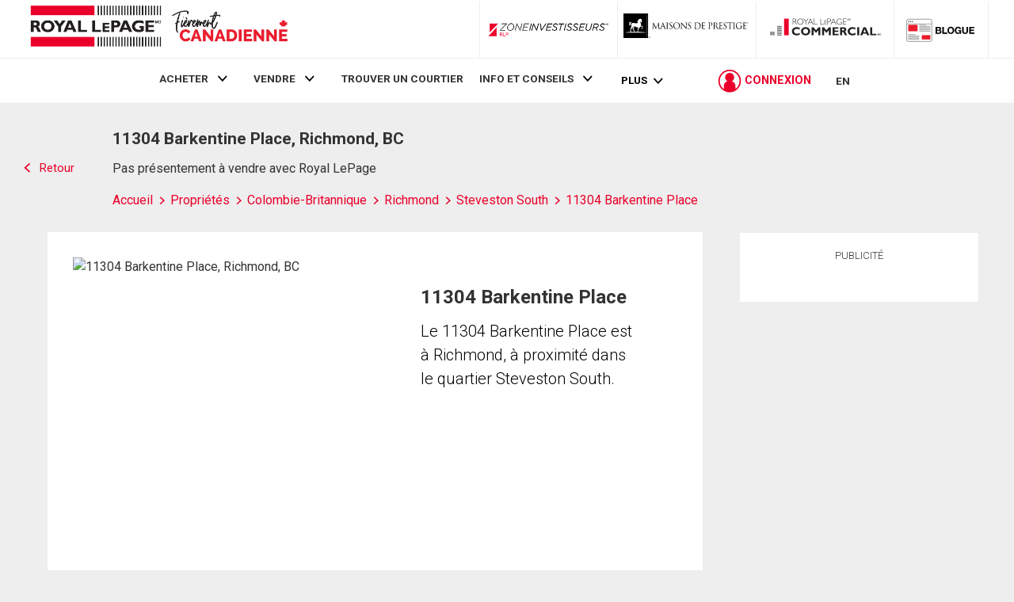

--- FILE ---
content_type: text/html; charset=utf-8
request_url: https://21dot7-dot-rlpdotca.appspot.com/get-iroc-property-image/
body_size: -163
content:
https://maps.googleapis.com/maps/api/streetview?location=11304-barkentine-place-richmond-bc&size=500x375&client=gme-brookfieldresidential&signature=H-THVz161gaFblVd1NBlTdbkdVI=